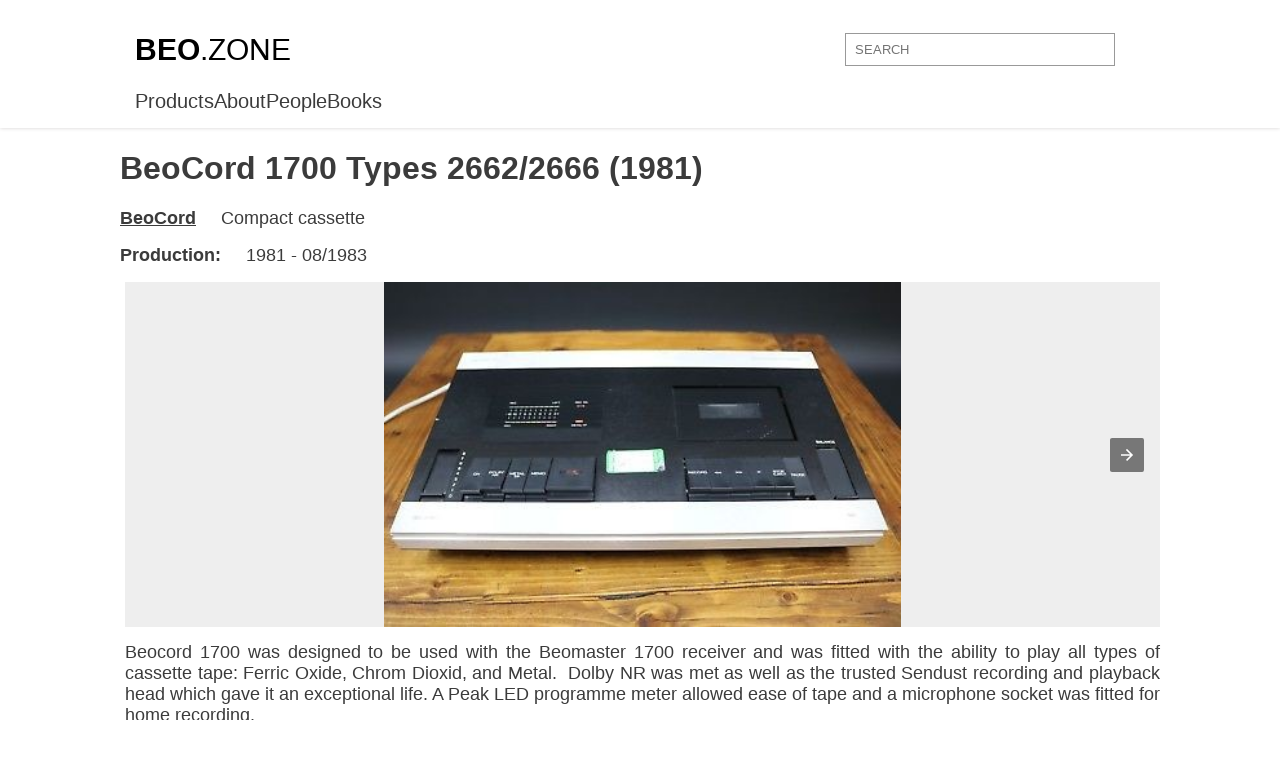

--- FILE ---
content_type: text/html; charset=UTF-8
request_url: https://beo.zone/en/beocord-1700-types-26622666-1981/
body_size: 7201
content:
    <!DOCTYPE html>
    <html ⚡ lang="en">
    <head>
        <script async custom-element="amp-ad" src="https://cdn.ampproject.org/v0/amp-ad-0.1.js"></script>
    <meta charset="UTF-8">
    <meta name="viewport" content="width=device-width,minimum-scale=1">
    <meta name='author' content='ArattaDesign' />
<meta name="language" content="en" />
<title>BeoCord 1700 Types 2662/2666 (1981)</title>
<meta name="Description" content="Beocord 1700&nbsp;was designed to be used with the&nbsp;Beomaster 1700&nbsp;receiver and was fitted with the ability to play all types of cassette tape: Ferric Oxide, Chrom Dioxid, and Metal. &nbsp;Dolby NR was met as well as the trusted Sendust recording" />
<meta name="copyright" content="&copy; 2026 BeoZone" />
<meta property="og:title" content="BeoCord 1700 Types 2662/2666 (1981)" />
<meta property="og:type" content="website" />
<meta property="og:image" content="https://beo.zone/media/images/products/151_5090.jpg" />
<meta property="og:url" content="https://beo.zone/en/beocord-1700-types-26622666-1981/" />
<meta property="og:site_name" content="PUBLIQ" />
<meta property="og:description" content="Beocord 1700&nbsp;was designed to be used with the&nbsp;Beomaster 1700&nbsp;receiver and was fitted with the ability to play all types of cassette tape: Ferric Oxide, Chrom Dioxid, and Metal. &nbsp;Dolby NR was met as well as the trusted Sendust recording" />
    <link rel="shortcut icon" href="/static/img/amp_favicon.png?v=3">
    <link rel="canonical" href="https://beo.zone/en/beocord-1700-types-26622666-1981/">

    <link rel="icon" href="https://beo.zone/images/manifest/favicon.ico" type="image/x-icon">
    <link rel="apple-touch-icon" sizes="144x144" href="https://beo.zone/images/manifest/apple-icon-144x144.png">
    <link rel="icon" type="image/png" sizes="192x192" href="https://beo.zone/images/manifest/android-icon-192x192.png">
    <link rel="icon" type="image/png" sizes="32x32" href="https://beo.zone/images/manifest/favicon-32x32.png">
    <link rel="icon" type="image/png" sizes="96x96" href="https://beo.zone/images/manifest/favicon-96x96.png">
    <link rel="icon" type="image/png" sizes="16x16" href="https://beo.zone/images/manifest/favicon-16x16.png">
    <link rel="apple-touch-icon" sizes="180x180" href="https://beo.zone/images/manifest/apple-touch-icon.png">
    <link rel="icon" type="image/png" sizes="32x32" href="https://beo.zone/images/manifest/favicon-32x32.png">
    <link rel="icon" type="image/png" sizes="96x96" href="https://beo.zone/images/manifest/favicon-96x96.png">
    <link rel="icon" type="image/png" sizes="16x16" href="https://beo.zone/images/manifest/favicon-16x16.png">
    <link rel="mask-icon" href="https://beo.zone/images/manifest/safari-pinned-tab.svg" color="#eeeeee">
    <meta name="theme-color" content="#ffffff">
    <link rel="manifest" href="https://beo.zone/manifest.json">

    <script async custom-element="amp-carousel" src="https://cdn.ampproject.org/v0/amp-carousel-0.1.js"></script>
    <script async custom-element="amp-selector" src="https://cdn.ampproject.org/v0/amp-selector-0.1.js"></script>
    <script async custom-element="amp-bind" src="https://cdn.ampproject.org/v0/amp-bind-0.1.js"></script>
    <script type="application/ld+json">
      {
        "@context": "http://schema.org",
        "@type": "NewsArticle",
        "mainEntityOfPage": "http://cdn.ampproject.org/article-metadata.html",
        "headline": "Lorem Ipsum",
        "datePublished": "1907-05-05T12:02:41Z",
        "dateModified": "1907-05-05T12:02:41Z",
        "description": "The Catiline Orations continue to beguile engineers and designers alike -- but can it stand the test of time?",
        "author": {
          "@type": "Person",
          "name": "Jordan M Adler"
        },
        "publisher": {
          "@type": "Organization",
          "name": "Google",
          "logo": {
            "@type": "ImageObject",
            "url": "http://cdn.ampproject.org/logo.jpg",
            "width": 600,
            "height": 60
          }
        },
        "image": {
          "@type": "ImageObject",
          "url": "http://cdn.ampproject.org/leader.jpg",
          "height": 2000,
          "width": 800
        }
      }
    </script>
    <style amp-boilerplate>body{-webkit-animation:-amp-start 8s steps(1,end) 0s 1 normal both;-moz-animation:-amp-start 8s steps(1,end) 0s 1 normal both;-ms-animation:-amp-start 8s steps(1,end) 0s 1 normal both;animation:-amp-start 8s steps(1,end) 0s 1 normal both}@-webkit-keyframes -amp-start{from{visibility:hidden}to{visibility:visible}}@-moz-keyframes -amp-start{from{visibility:hidden}to{visibility:visible}}@-ms-keyframes -amp-start{from{visibility:hidden}to{visibility:visible}}@-o-keyframes -amp-start{from{visibility:hidden}to{visibility:visible}}@keyframes -amp-start{from{visibility:hidden}to{visibility:visible}}</style><noscript><style amp-boilerplate>body{-webkit-animation:none;-moz-animation:none;-ms-animation:none;animation:none}</style></noscript>
    <script async src="https://cdn.ampproject.org/v0.js"></script>
    <style amp-custom>
        * {
            box-sizing: border-box;
        }

        body {
            padding: 150px 0 0 0;
            margin: 0 auto;
            font-family: 'Lato' ,sans-serif;
            background: #fff;
            color: #3b3b3b;
            font-weight: 400;
        }
        a{
            text-decoration: none;
            color: #3b3b3b;
        }
        input:focus{
            outline: none;
        }
        header{
            position: fixed;
            top: 0;
            left: 0;
            right: 0;
            width: 100%;
            margin: 0 auto;
            background: white;
            z-index: 100;
            padding:15px 0 15px 0;
            box-shadow: 0 0 4px #d4d1d1;
        }
        .head{
            min-height: 70px;
            display: flex;
            justify-content: space-between;
            align-items: center;
            max-width: 1010px;
            margin: 0 auto;
        }
        .grid{
            max-width: 1020px;
            margin: 0 auto;
        }

        .head a{
            font-size: 30px;
            color: #000000;
            font-weight: 800;
        }
        .head a span:nth-of-type(2){
            font-weight: 200;
        }

        .head .input { width: 300px; height: 35px; }
        .head .input input {
            width: calc(100% - 30px);
            border: 1px solid #999;
            padding: 8px 9px;
            border-radius: 0px;
        }
        .head .input input:focus {
            outline: none;
        }
       
       
        
        /* inner page style */
        .inner-page{
            /*display: flex;*/
            flex-direction: column;
            
        }
        .inner-page {
            width: 100%;
            overflow: hidden;
            position: relative;
            padding: 0 15px 50px;
            margin: 0 auto;
            
        }
        .new-inner-page{
            margin: 0 auto;
            max-width: 1040px;
            
        }
        .inner-page #carousel-with-preview{
            max-height: 490px;
            background: black;
        }
        .inner-page p{
            margin: 5px 0 15px 5px;
            font-size: 18px;
            text-align: justify;
        }
        .inner-page h3{
            text-transform: uppercase;
            margin: 8px 0;
        }
        .inner-page ul li{
            margin: 3px 0;
        }
        .inner-page b {
            margin-top: 10px;
        }
        .description{
            width: 100%;
        }
        .description p b{
            margin-right: 20px;
        }
        .description a{
            text-decoration: underline;
        }
        .description a:hover{
            color: #6185ff;
        }
        .description h1{
            margin-top: 0;
        }
        .description h3{
            text-transform: uppercase;
        }
        .description p{
            margin: 1rem 0;
        }
        .description p:first-of-type{
            margin-bottom: 0;
        }
        .inner-page ul{
            margin: 5px 0;
        }
        amp-carousel amp-img{
            height:100%;
            background: #eee;
        }
        .amp-carousel-button:focus{
            outline: none;
        }

        
        
        .gallery-div {
            padding: 0 15px 50px;
            margin: 0 auto;
            width: 1010px;
        }
        .gallery-div div amp-img{
            width: 100%;
            object-fit: contain;
        }
        .gallery-div div.img-container {
            max-width: 300px;
            width: 100%;
            margin: 0 3px 3px 0;
            position: relative;
        }
        .gallery-div amp-carousel .amp-carousel-button-next:focus, .gallery-div amp-carousel .amp-carousel-button-prev:focus{
            outline: none;
        }

        .gallery-div div.title{
            background: linear-gradient(#00000000,#00000087, #000000ad );
            position: absolute;
            left: 0;
            right: 0;
            bottom: 0;
            height: 90px;
            max-width: 100%;
            width: 100%;
            transition: .3s ease-out;
            display: flex;
            justify-content: center;
            flex-flow: column;
            text-align: left;
            padding-left: 30px;
            margin: 0;
        }

        .gallery-div div.img-container:hover .title{
            background: linear-gradient( #00000000, rgba(0, 0, 0, 0.65), rgba(0, 0, 0, 0.8));
            height: 100%;
            transition: .3s ease-out;
        }
        .gallery-div amp-img {
            object-fit: contain;
        }
        
        .title p{
            font-size: 18px;
            margin: 0;
            color: white;
            width: 100%;
            font-family: 'Lato' ,sans-serif;
            font-weight: 400;
            text-transform: uppercase;
        }
        .title p:last-of-type{
            font-size: 12px;
            text-transform: uppercase;
        }
        h6{
            text-align: center;
            font-size: 24px;
            margin-bottom: 30px;
        }
        
        footer{
            border-top: 1px solid #eee;
            width: 100%;
            min-height: 150px;
            display: flex;
            justify-content: center;
            align-items: center;
            color: #3b3b3b;
            text-transform: uppercase;
            font-size: 12px;
        }
        @media all and (max-width: 1040px){
            .inner-page{
                padding-right: 15px;
            }
        }
        @media ( max-width: 992px ) {
            .inner-page{
                flex-flow: column;
            }
            .description{
                max-width: 100%;
            }
            .slider-part{
                margin: 0 auto;
            }
        }
        @media screen and (max-width: 840px){
            .slick-slide img {
                height: 380px;
            }
        }
        @media screen and (max-width: 620px){
            .slick-slide img {
                height: 300px;
            }
            .inner-page amp-carousel{
                height: 300px;
            }
        }
        @media screen and (max-width: 560px){
            .slick-slide img {
                height: 180px;
            }
            .inner-page p{
                font-size: 16px;
            }
        }
        @media screen and (max-width: 380px){
            .slick-slide img {
                height: 160px;
            }
            .inner-page amp-carousel{
                height: 260px;
            }
        }
        @media screen and (max-width: 768px){
            body{
                padding-top: 100px;
            }
            header{
                padding-top: 0px;
                padding-bottom: 0;
            }
            .head{
                flex-direction: column;
            }
            .head a {
                font-size: 24px;
                margin-bottom: 14px;
            }
            .inner-page{
                flex-direction: column;
            }
        }
        @media (max-width: 576px) {
            .input {
                margin-top: 15px;
            }
        }
    </style>
    
<script async src="//pagead2.googlesyndication.com/pagead/js/adsbygoogle.js"></script>
<script>
 (adsbygoogle = window.adsbygoogle || []).push({
      google_ad_client: "ca-pub-9293906032798544",
      enable_page_level_ads: true
 });
</script>

</head>
<body>

<amp-analytics type="googleanalytics">
<script type="application/json">
{
  "vars": {
    "account": "UA-119384565-1"
  },
  "triggers": {
    "trackPageview": {
      "on": "visible",
      "request": "pageview"
    }
  }
}
</script>
</amp-analytics>    <header>
        <div class="head">
            <a href="https://beo.zone/en">
                <span>BEO</span><span>.ZONE</span>
            </a>
            <div class="input">
                <form action="https://beo.zone/en/search/" method="get" style="width: inherit;">
                    <label></label>
                    <input type="text" name="word" placeholder="SEARCH">
                </form>
            </div>
        </div>
        <div class="grid" style="font-size: 20px;">
            <ul style="list-style: none; display: flex; gap: 15px; padding-left: 0; margin: 5px 10px 0 5px;">
                <li class='selected-link'><a href='https://beo.zone/en/products/'>Products</a></li><li><a href='https://beo.zone/en/about/'>About</a></li><li><a href='https://beo.zone/en/people/'>People</a></li><li><a href='https://beo.zone/en/books/'>Books</a></li>            </ul>
        </div>
    </header>

    <div class="inner-page">
        <div class="new-inner-page">
<div class="description">
    <h1> BeoCord 1700 Types 2662/2666 (1981)</h1>
    <p><a href="products/beocord"><b>BeoCord</b></a> Compact cassette</p>
    <p><b>Production:</b> 1981 - 08/1983</p>
    <!--People<p><b>People: </b> <a href="https://beo.zone/en/jacob-jensen">Jacob Jensen</a> </p>People-->
    
</div>

<p>
<amp-carousel width="900" height="300" layout="responsive" type="slides">
    <amp-img src="https://beo.zone/media/images/products/151/122759.jpg" width="400" height="300" layout="responsive" alt="a sample image"></amp-img>
<amp-img src="https://beo.zone/media/images/products/151/829493.jpg" width="400" height="300" layout="responsive" alt="a sample image"></amp-img>

</amp-carousel>
</p>

<!--
<p style="margin: 20px 0; padding: 20px 0">
<script async src="https://pagead2.googlesyndication.com/pagead/js/adsbygoogle.js"></script>
<ins class="adsbygoogle"
     style="display:block; text-align:center;"
     data-ad-layout="in-article"
     data-ad-format="fluid"
     data-ad-client="ca-pub-9293906032798544"
     data-ad-slot="4060045924"></ins>
<script>
     (adsbygoogle = window.adsbygoogle || []).push({});
</script>
</p>
-->

<p>Beocord 1700&nbsp;was designed to be used with the&nbsp;Beomaster 1700&nbsp;receiver and was fitted with the ability to play all types of cassette tape: Ferric Oxide, Chrom Dioxid, and Metal. &nbsp;Dolby NR was met as well as the trusted Sendust recording and playback head which gave it an exceptional life. A&nbsp;Peak LED programme meter allowed ease of tape and a microphone socket was fitted for home recording.</p>
<p>The cassette deck was identical to the&nbsp;Beocord 1600&nbsp;but was finished in natural&nbsp;aluminum&nbsp;instead of Beocord 1600&rsquo;s all black finish.</p>

<h2>BeoCord 1700 Types 2662/2666 (1981) technical specifications</h2>
<p><span>Types:&nbsp;</span><br /><span>2662 (1981 - Feb 1983)&nbsp;</span><br /><span>GB 2666 (1981 - Aug 1983)&nbsp;</span><br /><br /><span>Compact cassette: C46-C60-C90&nbsp;</span><br /><span>Tape head: Sendust&nbsp;</span><br /><span>Noise reduction: Dolby NR&nbsp;</span><br /><span>Tape switch: Auto. ferro/chrome&nbsp;</span><br /><br /><span>Wow and flutter DIN: &lt;+/- 0.15%&nbsp;</span><br /><span>Speed deviation: &lt;+/- 1%&nbsp;</span><br /><span>Fast forward and rewind: C60 90 sec&nbsp;</span><br /><span>Frequency range chrome/metal/ferro: 30 - 16,000 Hz +/- 3 dB with MPX filter&nbsp;</span><br /><br /><span>Signal-to-noise ratio metal Dolby NR: &gt;66 dB&nbsp;</span><br /><span>Signal-to-noise ratio chrome Dolby NR: &gt;64 dB&nbsp;</span><br /><span>Signal-to-noise ratio ferro Dolby NR: &gt;62 dB&nbsp;</span><br /><br /><span>Power supply:&nbsp;</span><br /><span>2662 220V&nbsp;</span><br /><span>2666 240V&nbsp;</span><br /><span>Power consumption: 20 W&nbsp;</span><br /><br /><span>Dimensions W x H x D: 40 x 10 x 26cm&nbsp;</span><br /><span>Weight: 5 kg&nbsp;</span><br /><span>Connections: Microphone 0,3 mV /3,3 Komhs</span></p>


<p style="margin: 20px 0">
<amp-ad width="100vw" height="320"
     type="adsense"
     data-ad-client="ca-pub-9293906032798544"
     data-ad-slot="1987226980"
     data-auto-format="rspv"
     data-full-width="">
  <div overflow=""></div>
</amp-ad>
</p>

</div>


<h6>More Bang & Olufsen Items</h6>
<div class="gallery-div">
    <amp-carousel height="200" layout="fixed-height" type="carousel"><div class="img-container">
    <amp-img src="https://beo.zone/media/images/products/322_3514.jpg" width="300" height="200" layout="responsive" alt="BeoSystem 4600">
    </amp-img>
    <a href="beosystem-4600">
        <div class="title">
            <p>BeoSystem 4600</p>
            <p>BeoCord</p>
        </div>
    </a>
</div><div class="img-container">
    <amp-img src="https://beo.zone/media/images/products/615_8628.jpg" width="300" height="200" layout="responsive" alt="Beovox S80.2 Passive Loudspeakers">
    </amp-img>
    <a href="beovox-s802-passive-loudspeakers">
        <div class="title">
            <p>Beovox S80.2 Passive Loudspeakers</p>
            <p>BeoCord</p>
        </div>
    </a>
</div><div class="img-container">
    <amp-img src="https://beo.zone/media/images/products/672_9274.jpg" width="300" height="200" layout="responsive" alt="ST6500">
    </amp-img>
    <a href="st6500">
        <div class="title">
            <p>ST6500</p>
            <p>BeoCord</p>
        </div>
    </a>
</div><div class="img-container">
    <amp-img src="https://beo.zone/media/images/products/125_5640.jpg" width="300" height="200" layout="responsive" alt="BeoGram 4004">
    </amp-img>
    <a href="beogram-4003">
        <div class="title">
            <p>BeoGram 4004</p>
            <p>BeoCord</p>
        </div>
    </a>
</div><div class="img-container">
    <amp-img src="https://beo.zone/media/images/products/473_5526.jpg" width="300" height="200" layout="responsive" alt="Beovision LX5500">
    </amp-img>
    <a href="beovision-lx5500">
        <div class="title">
            <p>Beovision LX5500</p>
            <p>BeoCord</p>
        </div>
    </a>
</div><div class="img-container">
    <amp-img src="https://beo.zone/media/images/products/556_7905.jpg" width="300" height="200" layout="responsive" alt="BeoVox 1600 Passive Loudspeakers">
    </amp-img>
    <a href="beovox-1600-passive-loudspeakers">
        <div class="title">
            <p>BeoVox 1600 Passive Loudspeakers</p>
            <p>BeoCord</p>
        </div>
    </a>
</div><div class="img-container">
    <amp-img src="https://beo.zone/media/images/products/58_3691.jpg" width="300" height="200" layout="responsive" alt="BeoCenter 8000">
    </amp-img>
    <a href="beocenter-8000">
        <div class="title">
            <p>BeoCenter 8000</p>
            <p>BeoCord</p>
        </div>
    </a>
</div><div class="img-container">
    <amp-img src="img/thumbnail.gif" width="300" height="200" layout="responsive" alt="Beovision L2802">
    </amp-img>
    <a href="beovision-l2802">
        <div class="title">
            <p>Beovision L2802</p>
            <p>BeoCord</p>
        </div>
    </a>
</div><div class="img-container">
    <amp-img src="https://beo.zone/media/images/products/527_6872.jpg" width="300" height="200" layout="responsive" alt="BeoLab 18">
    </amp-img>
    <a href="beolab-18">
        <div class="title">
            <p>BeoLab 18</p>
            <p>BeoCord</p>
        </div>
    </a>
</div><div class="img-container">
    <amp-img src="https://beo.zone/media/images/products/688_8673.jpg" width="300" height="200" layout="responsive" alt="BeoMic BM3 Microphone">
    </amp-img>
    <a href="beomic-bm2">
        <div class="title">
            <p>BeoMic BM3 Microphone</p>
            <p>BeoCord</p>
        </div>
    </a>
</div><div class="img-container">
    <amp-img src="https://beo.zone/media/images/products/265_3494.jpg" width="300" height="200" layout="responsive" alt="BeoLit 12 Airplay">
    </amp-img>
    <a href="beolit-12-airplay">
        <div class="title">
            <p>BeoLit 12 Airplay</p>
            <p>BeoCord</p>
        </div>
    </a>
</div><div class="img-container">
    <amp-img src="https://beo.zone/media/images/products/503_8570.jpg" width="300" height="200" layout="responsive" alt="Beocom 750">
    </amp-img>
    <a href="beocom-750">
        <div class="title">
            <p>Beocom 750</p>
            <p>BeoCord</p>
        </div>
    </a>
</div><div class="img-container">
    <amp-img src="https://beo.zone/media/images/products/611_2357.jpg" width="300" height="200" layout="responsive" alt="Beovox S55 Passive Loudspeakers">
    </amp-img>
    <a href="beovox-s55-passive-loudspeakers">
        <div class="title">
            <p>Beovox S55 Passive Loudspeakers</p>
            <p>BeoCord</p>
        </div>
    </a>
</div><div class="img-container">
    <amp-img src="https://beo.zone/media/images/products/238_7114.jpg" width="300" height="200" layout="responsive" alt="BeoMaster 4401">
    </amp-img>
    <a href="beomaster-44001">
        <div class="title">
            <p>BeoMaster 4401</p>
            <p>BeoCord</p>
        </div>
    </a>
</div><div class="img-container">
    <amp-img src="https://beo.zone/media/images/products/684_9409.jpg" width="300" height="200" layout="responsive" alt="LC2 Light Control">
    </amp-img>
    <a href="lc2-light-control">
        <div class="title">
            <p>LC2 Light Control</p>
            <p>BeoCord</p>
        </div>
    </a>
</div><div class="img-container">
    <amp-img src="https://beo.zone/media/images/products/436_8824.jpg" width="300" height="200" layout="responsive" alt="BeoVision 10-40">
    </amp-img>
    <a href="beovision-10-40">
        <div class="title">
            <p>BeoVision 10-40</p>
            <p>BeoCord</p>
        </div>
    </a>
</div><div class="img-container">
    <amp-img src="https://beo.zone/media/images/products/596_1516.jpg" width="300" height="200" layout="responsive" alt="Beovox RL 140 Passive Loudspeakers">
    </amp-img>
    <a href="beovox-rl-140-passive-loudspeakers">
        <div class="title">
            <p>Beovox RL 140 Passive Loudspeakers</p>
            <p>BeoCord</p>
        </div>
    </a>
</div><div class="img-container">
    <amp-img src="https://beo.zone/media/images/products/531_4015.jpg" width="300" height="200" layout="responsive" alt="Beolab 200 Amplifier for Beovox Loudspeakers">
    </amp-img>
    <a href="beolab-200-amplifier-for-beovox-loudspeakers">
        <div class="title">
            <p>Beolab 200 Amplifier for Beovox Loudspeakers</p>
            <p>BeoCord</p>
        </div>
    </a>
</div><div class="img-container">
    <amp-img src="https://beo.zone/media/images/products/311_6657.jpg" width="300" height="200" layout="responsive" alt="BeoSystem 2600">
    </amp-img>
    <a href="beosystem-2600">
        <div class="title">
            <p>BeoSystem 2600</p>
            <p>BeoCord</p>
        </div>
    </a>
</div><div class="img-container">
    <amp-img src="https://beo.zone/media/images/products/591_9892.jpg" width="300" height="200" layout="responsive" alt="Beovox Penta Passive Loudspeakers">
    </amp-img>
    <a href="beovox-penta-passive-loudspeakers">
        <div class="title">
            <p>Beovox Penta Passive Loudspeakers</p>
            <p>BeoCord</p>
        </div>
    </a>
</div><div class="img-container">
    <amp-img src="https://beo.zone/media/images/products/95_4438.jpg" width="300" height="200" layout="responsive" alt="BeoGram 1202">
    </amp-img>
    <a href="beogram-1202">
        <div class="title">
            <p>BeoGram 1202</p>
            <p>BeoCord</p>
        </div>
    </a>
</div><div class="img-container">
    <amp-img src="https://beo.zone/media/images/products/439_5068.jpg" width="300" height="200" layout="responsive" alt="BeoVision 12-65">
    </amp-img>
    <a href="beovision-12-65">
        <div class="title">
            <p>BeoVision 12-65</p>
            <p>BeoCord</p>
        </div>
    </a>
</div><div class="img-container">
    <amp-img src="img/thumbnail.gif" width="300" height="200" layout="responsive" alt="BeoVision 7-32 MK V">
    </amp-img>
    <a href="beovision-7-32-mk-v">
        <div class="title">
            <p>BeoVision 7-32 MK V</p>
            <p>BeoCord</p>
        </div>
    </a>
</div><div class="img-container">
    <amp-img src="img/thumbnail.gif" width="300" height="200" layout="responsive" alt="Record Cleaning Arm">
    </amp-img>
    <a href="record-cleaning-arm">
        <div class="title">
            <p>Record Cleaning Arm</p>
            <p>BeoCord</p>
        </div>
    </a>
</div><div class="img-container">
    <amp-img src="https://beo.zone/media/images/products/430_1435.jpg" width="300" height="200" layout="responsive" alt="BeoVision 7-55 3D">
    </amp-img>
    <a href="beovision-7-55-3d">
        <div class="title">
            <p>BeoVision 7-55 3D</p>
            <p>BeoCord</p>
        </div>
    </a>
</div><div class="img-container">
    <amp-img src="https://beo.zone/media/images/products/96_8886.jpg" width="300" height="200" layout="responsive" alt="BeoGram 1203">
    </amp-img>
    <a href="beogram-1203">
        <div class="title">
            <p>BeoGram 1203</p>
            <p>BeoCord</p>
        </div>
    </a>
</div><div class="img-container">
    <amp-img src="https://beo.zone/media/images/products/664_1296.jpg" width="300" height="200" layout="responsive" alt="Cabinet SC60">
    </amp-img>
    <a href="cabinet-sc60">
        <div class="title">
            <p>Cabinet SC60</p>
            <p>BeoCord</p>
        </div>
    </a>
</div><div class="img-container">
    <amp-img src="https://beo.zone/media/images/products/479_9832.jpg" width="300" height="200" layout="responsive" alt="Beovision MX2000">
    </amp-img>
    <a href="beovision-mx2000">
        <div class="title">
            <p>Beovision MX2000</p>
            <p>BeoCord</p>
        </div>
    </a>
</div><div class="img-container">
    <amp-img src="https://beo.zone/media/images/products/396_6415.jpg" width="300" height="200" layout="responsive" alt="Beovision 8800">
    </amp-img>
    <a href="beovision-8800">
        <div class="title">
            <p>Beovision 8800</p>
            <p>BeoCord</p>
        </div>
    </a>
</div><div class="img-container">
    <amp-img src="https://beo.zone/media/images/products/599_9731.jpg" width="300" height="200" layout="responsive" alt="Beovox RL 6000 Passive Loudspeakers">
    </amp-img>
    <a href="beovox-rl-6000-passive-loudspeakers">
        <div class="title">
            <p>Beovox RL 6000 Passive Loudspeakers</p>
            <p>BeoCord</p>
        </div>
    </a>
</div><div class="img-container">
    <amp-img src="https://beo.zone/media/images/products/167_5250.jpg" width="300" height="200" layout="responsive" alt="BeoCord 8004">
    </amp-img>
    <a href="beocord-8004">
        <div class="title">
            <p>BeoCord 8004</p>
            <p>BeoCord</p>
        </div>
    </a>
</div><div class="img-container">
    <amp-img src="https://beo.zone/media/images/products/263_2388.jpg" width="300" height="200" layout="responsive" alt="Headphone Form 2i">
    </amp-img>
    <a href="headphone-form-2i">
        <div class="title">
            <p>Headphone Form 2i</p>
            <p>BeoCord</p>
        </div>
    </a>
</div><div class="img-container">
    <amp-img src="https://beo.zone/media/images/products/411_7864.jpg" width="300" height="200" layout="responsive" alt="BeoVision 4-50 US MKII">
    </amp-img>
    <a href="beovision-4-50-us-mkii">
        <div class="title">
            <p>BeoVision 4-50 US MKII</p>
            <p>BeoCord</p>
        </div>
    </a>
</div><div class="img-container">
    <amp-img src="https://beo.zone/media/images/products/143_1953.jpg" width="300" height="200" layout="responsive" alt="BeoGram RX2">
    </amp-img>
    <a href="beogram-rx2">
        <div class="title">
            <p>BeoGram RX2</p>
            <p>BeoCord</p>
        </div>
    </a>
</div><div class="img-container">
    <amp-img src="https://beo.zone/media/images/products/158_3399.jpg" width="300" height="200" layout="responsive" alt="BeoCord 4500">
    </amp-img>
    <a href="beocord-4500">
        <div class="title">
            <p>BeoCord 4500</p>
            <p>BeoCord</p>
        </div>
    </a>
</div><div class="img-container">
    <amp-img src="https://beo.zone/media/images/products/128_8594.jpg" width="300" height="200" layout="responsive" alt="BeoGram 5005">
    </amp-img>
    <a href="beogram-5005">
        <div class="title">
            <p>BeoGram 5005</p>
            <p>BeoCord</p>
        </div>
    </a>
</div><div class="img-container">
    <amp-img src="https://beo.zone/media/images/products/116_5919.jpg" width="300" height="200" layout="responsive" alt="BeoGram 3000 (1972)">
    </amp-img>
    <a href="beogram-3000-1972">
        <div class="title">
            <p>BeoGram 3000 (1972)</p>
            <p>BeoCord</p>
        </div>
    </a>
</div><div class="img-container">
    <amp-img src="https://beo.zone/media/images/products/103_4929.jpg" width="300" height="200" layout="responsive" alt="BeoGram 1800 (1984)">
    </amp-img>
    <a href="beogram-1800-1984">
        <div class="title">
            <p>BeoGram 1800 (1984)</p>
            <p>BeoCord</p>
        </div>
    </a>
</div><div class="img-container">
    <amp-img src="https://beo.zone/media/images/products/679_8738.jpg" width="300" height="200" layout="responsive" alt="EarSet 3">
    </amp-img>
    <a href="earset-3">
        <div class="title">
            <p>EarSet 3</p>
            <p>BeoCord</p>
        </div>
    </a>
</div><div class="img-container">
    <amp-img src="https://beo.zone/media/images/products/447_3380.jpg" width="300" height="200" layout="responsive" alt="BeoVision Avant 28 RF">
    </amp-img>
    <a href="beovision-28-rf">
        <div class="title">
            <p>BeoVision Avant 28 RF</p>
            <p>BeoCord</p>
        </div>
    </a>
</div><div class="img-container">
    <amp-img src="https://beo.zone/media/images/products/540_8974.jpg" width="300" height="200" layout="responsive" alt="BeoLab 6000 Active Loudspeakers">
    </amp-img>
    <a href="beolab-6000-active-loudspeakers">
        <div class="title">
            <p>BeoLab 6000 Active Loudspeakers</p>
            <p>BeoCord</p>
        </div>
    </a>
</div><div class="img-container">
    <amp-img src="https://beo.zone/media/images/products/487_2026.jpg" width="300" height="200" layout="responsive" alt="Beovision MX5500">
    </amp-img>
    <a href="beovision-mx5500">
        <div class="title">
            <p>Beovision MX5500</p>
            <p>BeoCord</p>
        </div>
    </a>
</div><div class="img-container">
    <amp-img src="https://beo.zone/media/images/products/594_2948.jpg" width="300" height="200" layout="responsive" alt="Beovox RL 45.2 Passive Loudspeakers">
    </amp-img>
    <a href="beovox-rl-452-passive-loudspeakers">
        <div class="title">
            <p>Beovox RL 45.2 Passive Loudspeakers</p>
            <p>BeoCord</p>
        </div>
    </a>
</div><div class="img-container">
    <amp-img src="https://beo.zone/media/images/products/262_5390.jpg" width="300" height="200" layout="responsive" alt="Headphone Form 2">
    </amp-img>
    <a href="headphone-form-2">
        <div class="title">
            <p>Headphone Form 2</p>
            <p>BeoCord</p>
        </div>
    </a>
</div><div class="img-container">
    <amp-img src="https://beo.zone/media/images/products/497_8194.jpg" width="300" height="200" layout="responsive" alt="BeoCom 2">
    </amp-img>
    <a href="beocom-2">
        <div class="title">
            <p>BeoCom 2</p>
            <p>BeoCord</p>
        </div>
    </a>
</div><div class="img-container">
    <amp-img src="https://beo.zone/media/images/products/192_7153.jpg" width="300" height="200" layout="responsive" alt="MCL2AV">
    </amp-img>
    <a href="mcl2av">
        <div class="title">
            <p>MCL2AV</p>
            <p>BeoCord</p>
        </div>
    </a>
</div><div class="img-container">
    <amp-img src="https://beo.zone/media/images/products/505_7049.jpg" width="300" height="200" layout="responsive" alt="BeoCom 1400">
    </amp-img>
    <a href="beocom-1400">
        <div class="title">
            <p>BeoCom 1400</p>
            <p>BeoCord</p>
        </div>
    </a>
</div><div class="img-container">
    <amp-img src="https://beo.zone/media/images/products/523_1619.jpg" width="300" height="200" layout="responsive" alt="BeoLab 12-3 / 12-2">
    </amp-img>
    <a href="beolab-12-3-12-2">
        <div class="title">
            <p>BeoLab 12-3 / 12-2</p>
            <p>BeoCord</p>
        </div>
    </a>
</div><div class="img-container">
    <amp-img src="https://beo.zone/media/images/products/519_3709.jpg" width="300" height="200" layout="responsive" alt="BeoLab 9">
    </amp-img>
    <a href="beolab-9">
        <div class="title">
            <p>BeoLab 9</p>
            <p>BeoCord</p>
        </div>
    </a>
</div><div class="img-container">
    <amp-img src="https://beo.zone/media/images/products/547_8984.jpg" width="300" height="200" layout="responsive" alt="BeoVox 500 Passive Loudspeakers">
    </amp-img>
    <a href="beovox-500-passive-loudspeakers">
        <div class="title">
            <p>BeoVox 500 Passive Loudspeakers</p>
            <p>BeoCord</p>
        </div>
    </a>
</div><div class="img-container">
    <amp-img src="https://beo.zone/media/images/products/202_8259.jpg" width="300" height="200" layout="responsive" alt="BeoLink Passive">
    </amp-img>
    <a href="beolink-passive">
        <div class="title">
            <p>BeoLink Passive</p>
            <p>BeoCord</p>
        </div>
    </a>
</div><div class="img-container">
    <amp-img src="https://beo.zone/media/images/products/223_6258.jpg" width="300" height="200" layout="responsive" alt="BeoMaster 1700 (1980)">
    </amp-img>
    <a href="beomaster-1700-1980">
        <div class="title">
            <p>BeoMaster 1700 (1980)</p>
            <p>BeoCord</p>
        </div>
    </a>
</div><div class="img-container">
    <amp-img src="https://beo.zone/media/images/products/249_5848.jpeg" width="300" height="200" layout="responsive" alt="BeoPlay A2">
    </amp-img>
    <a href="beoplay-a2">
        <div class="title">
            <p>BeoPlay A2</p>
            <p>BeoCord</p>
        </div>
    </a>
</div><div class="img-container">
    <amp-img src="https://beo.zone/media/images/products/715_8703.jpg" width="300" height="200" layout="responsive" alt="Beolit 39">
    </amp-img>
    <a href="beolit-39">
        <div class="title">
            <p>Beolit 39</p>
            <p>BeoCord</p>
        </div>
    </a>
</div><div class="img-container">
    <amp-img src="https://beo.zone/media/images/products/97_5505.jpg" width="300" height="200" layout="responsive" alt="BeoGram 1500 (1967)">
    </amp-img>
    <a href="beogram-1500-1967">
        <div class="title">
            <p>BeoGram 1500 (1967)</p>
            <p>BeoCord</p>
        </div>
    </a>
</div><div class="img-container">
    <amp-img src="https://beo.zone/media/images/products/52_6636.jpg" width="300" height="200" layout="responsive" alt="BeoCenter 4600">
    </amp-img>
    <a href="beocenter-4600">
        <div class="title">
            <p>BeoCenter 4600</p>
            <p>BeoCord</p>
        </div>
    </a>
</div><div class="img-container">
    <amp-img src="https://beo.zone/media/images/products/227_7600.jpg" width="300" height="200" layout="responsive" alt="BeoMaster 2200">
    </amp-img>
    <a href="beomaster-2200">
        <div class="title">
            <p>BeoMaster 2200</p>
            <p>BeoCord</p>
        </div>
    </a>
</div><div class="img-container">
    <amp-img src="https://beo.zone/media/images/products/217_8631.jpg" width="300" height="200" layout="responsive" alt="BeoMaster 1400 KM (1967)">
    </amp-img>
    <a href="beomaster-1400-km-1967">
        <div class="title">
            <p>BeoMaster 1400 KM (1967)</p>
            <p>BeoCord</p>
        </div>
    </a>
</div><div class="img-container">
    <amp-img src="https://beo.zone/media/images/products/554_4743.jpg" width="300" height="200" layout="responsive" alt="BeoVox 1200 Passive Loudspeakers">
    </amp-img>
    <a href="beovox-1200-passive-loudspeakers">
        <div class="title">
            <p>BeoVox 1200 Passive Loudspeakers</p>
            <p>BeoCord</p>
        </div>
    </a>
</div><div class="img-container">
    <amp-img src="https://beo.zone/media/images/products/244_5122.jpg" width="300" height="200" layout="responsive" alt="BeoMaster 6000 (1981)">
    </amp-img>
    <a href="beomaster-6000-1981">
        <div class="title">
            <p>BeoMaster 6000 (1981)</p>
            <p>BeoCord</p>
        </div>
    </a>
</div><div class="img-container">
    <amp-img src="https://beo.zone/media/images/products/247_6897.jpg" width="300" height="200" layout="responsive" alt="BeoMaster 8000">
    </amp-img>
    <a href="beomaster-8000">
        <div class="title">
            <p>BeoMaster 8000</p>
            <p>BeoCord</p>
        </div>
    </a>
</div><div class="img-container">
    <amp-img src="https://beo.zone/media/images/products/62_6052.jpg" width="300" height="200" layout="responsive" alt="BeoCenter 9500">
    </amp-img>
    <a href="beocenter-9500">
        <div class="title">
            <p>BeoCenter 9500</p>
            <p>BeoCord</p>
        </div>
    </a>
</div><div class="img-container">
    <amp-img src="https://beo.zone/media/images/products/604_7721.jpg" width="300" height="200" layout="responsive" alt="Beovox S30 (1982) Passive Loudspeakers">
    </amp-img>
    <a href="beovox-s30-1982-passive-loudspeakers">
        <div class="title">
            <p>Beovox S30 (1982) Passive Loudspeakers</p>
            <p>BeoCord</p>
        </div>
    </a>
</div><div class="img-container">
    <amp-img src="https://beo.zone/media/images/products/342_9904.jpg" width="300" height="200" layout="responsive" alt="BeoVision 4-65">
    </amp-img>
    <a href="beovision-4-65">
        <div class="title">
            <p>BeoVision 4-65</p>
            <p>BeoCord</p>
        </div>
    </a>
</div><div class="img-container">
    <amp-img src="https://beo.zone/media/images/products/73_3713.jpg" width="300" height="200" layout="responsive" alt="BeoSound 3200">
    </amp-img>
    <a href="beosound-3200">
        <div class="title">
            <p>BeoSound 3200</p>
            <p>BeoCord</p>
        </div>
    </a>
</div><div class="img-container">
    <amp-img src="https://beo.zone/media/images/products/72_4166.jpg" width="300" height="200" layout="responsive" alt="BeoSound 3000">
    </amp-img>
    <a href="beosound-3000">
        <div class="title">
            <p>BeoSound 3000</p>
            <p>BeoCord</p>
        </div>
    </a>
</div><div class="img-container">
    <amp-img src="https://beo.zone/media/images/products/674_6342.jpg" width="300" height="200" layout="responsive" alt="A8 Earphones">
    </amp-img>
    <a href="a8-earphones">
        <div class="title">
            <p>A8 Earphones</p>
            <p>BeoCord</p>
        </div>
    </a>
</div><div class="img-container">
    <amp-img src="https://beo.zone/media/images/products/474_3596.jpg" width="300" height="200" layout="responsive" alt="Beovision LX6000">
    </amp-img>
    <a href="beovision-lx6000">
        <div class="title">
            <p>Beovision LX6000</p>
            <p>BeoCord</p>
        </div>
    </a>
</div><div class="img-container">
    <amp-img src="https://beo.zone/media/images/products/603_3634.jpg" width="300" height="200" layout="responsive" alt="Beovox S30 (1976) Passive Loudspeakers">
    </amp-img>
    <a href="beovox-s30-passive-loudspeakers">
        <div class="title">
            <p>Beovox S30 (1976) Passive Loudspeakers</p>
            <p>BeoCord</p>
        </div>
    </a>
</div><div class="img-container">
    <amp-img src="https://beo.zone/media/images/products/82_9384.jpg" width="300" height="200" layout="responsive" alt="BeoGram CD3500">
    </amp-img>
    <a href="beogram-cd3500">
        <div class="title">
            <p>BeoGram CD3500</p>
            <p>BeoCord</p>
        </div>
    </a>
</div><div class="img-container">
    <amp-img src="https://beo.zone/media/images/products/649_8425.jpg" width="300" height="200" layout="responsive" alt="A5/A6 CD Storage Rack">
    </amp-img>
    <a href="a5a6-cd-storage-rack">
        <div class="title">
            <p>A5/A6 CD Storage Rack</p>
            <p>BeoCord</p>
        </div>
    </a>
</div><div class="img-container">
    <amp-img src="https://beo.zone/media/images/products/610_1523.jpg" width="300" height="200" layout="responsive" alt="Beovox S50 Passive Loudspeakers">
    </amp-img>
    <a href="beovox-s50-passive-loudspeakers">
        <div class="title">
            <p>Beovox S50 Passive Loudspeakers</p>
            <p>BeoCord</p>
        </div>
    </a>
</div><div class="img-container">
    <amp-img src="https://beo.zone/media/images/products/392_7946.jpg" width="300" height="200" layout="responsive" alt="Beovision 8000">
    </amp-img>
    <a href="beovision-8000">
        <div class="title">
            <p>Beovision 8000</p>
            <p>BeoCord</p>
        </div>
    </a>
</div><div class="img-container">
    <amp-img src="https://beo.zone/media/images/products/326_2881.jpg" width="300" height="200" layout="responsive" alt="BeoSystem 6500">
    </amp-img>
    <a href="beosystem-6500">
        <div class="title">
            <p>BeoSystem 6500</p>
            <p>BeoCord</p>
        </div>
    </a>
</div><div class="img-container">
    <amp-img src="img/thumbnail.gif" width="300" height="200" layout="responsive" alt="MCL2">
    </amp-img>
    <a href="mcl2">
        <div class="title">
            <p>MCL2</p>
            <p>BeoCord</p>
        </div>
    </a>
</div><div class="img-container">
    <amp-img src="https://beo.zone/media/images/products/256_9245.png" width="300" height="200" layout="responsive" alt="BeoPlay H3">
    </amp-img>
    <a href="beoplay-h3">
        <div class="title">
            <p>BeoPlay H3</p>
            <p>BeoCord</p>
        </div>
    </a>
</div><div class="img-container">
    <amp-img src="https://beo.zone/media/images/products/585_5074.jpg" width="300" height="200" layout="responsive" alt="BeoVox M75/100 Passive Loudspeakers">
    </amp-img>
    <a href="beovox-m75100-passive-loudspeakers">
        <div class="title">
            <p>BeoVox M75/100 Passive Loudspeakers</p>
            <p>BeoCord</p>
        </div>
    </a>
</div><div class="img-container">
    <amp-img src="https://beo.zone/media/images/products/149_3434.jpg" width="300" height="200" layout="responsive" alt="BeoCord 1600">
    </amp-img>
    <a href="beocord-1600">
        <div class="title">
            <p>BeoCord 1600</p>
            <p>BeoCord</p>
        </div>
    </a>
</div><div class="img-container">
    <amp-img src="https://beo.zone/media/images/products/690_2148.jpg" width="300" height="200" layout="responsive" alt="Beomic BM5">
    </amp-img>
    <a href="beomic-bm5">
        <div class="title">
            <p>Beomic BM5</p>
            <p>BeoCord</p>
        </div>
    </a>
</div><div class="img-container">
    <amp-img src="https://beo.zone/media/images/products/464_6834.jpg" width="300" height="200" layout="responsive" alt="Beovision LS5000">
    </amp-img>
    <a href="beovision-ls5000">
        <div class="title">
            <p>Beovision LS5000</p>
            <p>BeoCord</p>
        </div>
    </a>
</div><div class="img-container">
    <amp-img src="https://beo.zone/media/images/products/119_6572.jpg" width="300" height="200" layout="responsive" alt="BeoGram 3400">
    </amp-img>
    <a href="beogram-3400">
        <div class="title">
            <p>BeoGram 3400</p>
            <p>BeoCord</p>
        </div>
    </a>
</div><div class="img-container">
    <amp-img src="https://beo.zone/media/images/products/414_6372.jpg" width="300" height="200" layout="responsive" alt="BeoVision 5-42 MKIII">
    </amp-img>
    <a href="beovision-5-42-mkiii">
        <div class="title">
            <p>BeoVision 5-42 MKIII</p>
            <p>BeoCord</p>
        </div>
    </a>
</div><div class="img-container">
    <amp-img src="https://beo.zone/media/images/products/635_7209.jpg" width="300" height="200" layout="responsive" alt="Beopower 600/1000">
    </amp-img>
    <a href="beopower-6001000">
        <div class="title">
            <p>Beopower 600/1000</p>
            <p>BeoCord</p>
        </div>
    </a>
</div><div class="img-container">
    <amp-img src="https://beo.zone/media/images/products/365_4097.jpg" width="300" height="200" layout="responsive" alt="BeoVision 3500">
    </amp-img>
    <a href="beovision-3500">
        <div class="title">
            <p>BeoVision 3500</p>
            <p>BeoCord</p>
        </div>
    </a>
</div><div class="img-container">
    <amp-img src="https://beo.zone/media/images/products/448_5148.jpg" width="300" height="200" layout="responsive" alt="BeoVision Avant 28 RF DVD">
    </amp-img>
    <a href="beovision-avant-28-rf-dvd">
        <div class="title">
            <p>BeoVision Avant 28 RF DVD</p>
            <p>BeoCord</p>
        </div>
    </a>
</div><div class="img-container">
    <amp-img src="https://beo.zone/media/images/products/257_1677.jpg" width="300" height="200" layout="responsive" alt="BeoPlay H6">
    </amp-img>
    <a href="beoplay-h6">
        <div class="title">
            <p>BeoPlay H6</p>
            <p>BeoCord</p>
        </div>
    </a>
</div><div class="img-container">
    <amp-img src="https://beo.zone/media/images/products/161_7866.jpg" width="300" height="200" layout="responsive" alt="BeoCord 6000">
    </amp-img>
    <a href="beocord-6000">
        <div class="title">
            <p>BeoCord 6000</p>
            <p>BeoCord</p>
        </div>
    </a>
</div><div class="img-container">
    <amp-img src="https://beo.zone/media/images/products/592_7111.jpg" width="300" height="200" layout="responsive" alt="Beovox RL 35 Passive Loudspeakers">
    </amp-img>
    <a href="beovox-rl-35-passive-loudspeakers">
        <div class="title">
            <p>Beovox RL 35 Passive Loudspeakers</p>
            <p>BeoCord</p>
        </div>
    </a>
</div><div class="img-container">
    <amp-img src="https://beo.zone/media/images/products/213_2612.jpg" width="300" height="200" layout="responsive" alt="BeoMaster 1001">
    </amp-img>
    <a href="beomaster-1001">
        <div class="title">
            <p>BeoMaster 1001</p>
            <p>BeoCord</p>
        </div>
    </a>
</div><div class="img-container">
    <amp-img src="https://beo.zone/media/images/products/71_6506.jpg" width="300" height="200" layout="responsive" alt="BeoSound 8">
    </amp-img>
    <a href="beosound-8">
        <div class="title">
            <p>BeoSound 8</p>
            <p>BeoCord</p>
        </div>
    </a>
</div><div class="img-container">
    <amp-img src="https://beo.zone/media/images/products/350_6371.jpg" width="300" height="200" layout="responsive" alt="BeoVision 900">
    </amp-img>
    <a href="beovision-900">
        <div class="title">
            <p>BeoVision 900</p>
            <p>BeoCord</p>
        </div>
    </a>
</div><div class="img-container">
    <amp-img src="img/thumbnail.gif" width="300" height="200" layout="responsive" alt="Product Configuration Guide">
    </amp-img>
    <a href="product-configuration-guide">
        <div class="title">
            <p>Product Configuration Guide</p>
            <p>BeoCord</p>
        </div>
    </a>
</div><div class="img-container">
    <amp-img src="https://beo.zone/media/images/products/498_2182.jpg" width="300" height="200" layout="responsive" alt="BeoCom 3 ISDN">
    </amp-img>
    <a href="beocom-3-isdn">
        <div class="title">
            <p>BeoCom 3 ISDN</p>
            <p>BeoCord</p>
        </div>
    </a>
</div><div class="img-container">
    <amp-img src="https://beo.zone/media/images/products/328_7539.jpg" width="300" height="200" layout="responsive" alt="BeoSystem AV7000">
    </amp-img>
    <a href="beosystem-av7000">
        <div class="title">
            <p>BeoSystem AV7000</p>
            <p>BeoCord</p>
        </div>
    </a>
</div><div class="img-container">
    <amp-img src="https://beo.zone/media/images/products/602_8400.jpg" width="300" height="200" layout="responsive" alt="Beovox S25 Passive Loudspeakers">
    </amp-img>
    <a href="beovox-s25-passive-loudspeakers">
        <div class="title">
            <p>Beovox S25 Passive Loudspeakers</p>
            <p>BeoCord</p>
        </div>
    </a>
</div><div class="img-container">
    <amp-img src="https://beo.zone/media/images/products/659_5177.jpg" width="300" height="200" layout="responsive" alt="Cabinet MC30">
    </amp-img>
    <a href="cabinet-mc30">
        <div class="title">
            <p>Cabinet MC30</p>
            <p>BeoCord</p>
        </div>
    </a>
</div><div class="img-container">
    <amp-img src="https://beo.zone/media/images/products/619_6181.jpg" width="300" height="200" layout="responsive" alt="Beovox S2400">
    </amp-img>
    <a href="beovox-s2400">
        <div class="title">
            <p>Beovox S2400</p>
            <p>BeoCord</p>
        </div>
    </a>
</div><div class="img-container">
    <amp-img src="https://beo.zone/media/images/products/628_7738.jpg" width="300" height="200" layout="responsive" alt="Type B Passive Loudspeakers">
    </amp-img>
    <a href="type-b-passive-loudspeakers">
        <div class="title">
            <p>Type B Passive Loudspeakers</p>
            <p>BeoCord</p>
        </div>
    </a>
</div><div class="img-container">
    <amp-img src="https://beo.zone/media/images/products/282_6332.jpg" width="300" height="200" layout="responsive" alt="BeoLit 1000">
    </amp-img>
    <a href="beolit-1000">
        <div class="title">
            <p>BeoLit 1000</p>
            <p>BeoCord</p>
        </div>
    </a>
</div><div class="img-container">
    <amp-img src="https://beo.zone/media/images/products/410_3802.jpg" width="300" height="200" layout="responsive" alt="BeoVision 4-50 US">
    </amp-img>
    <a href="beovision-4-50-us">
        <div class="title">
            <p>BeoVision 4-50 US</p>
            <p>BeoCord</p>
        </div>
    </a>
</div>    </amp-carousel>
</div>
    </div>
    
<div style=" margin: 0 auto; max-width: 1040px; border-top: 1px solid #eee; margin-top: 80px; padding:20px 0 20px 0;">
    <p style="padding:0 0 20px 0; font-size:14px">The brand names Bang & Olufsen, B&O, trade mark and many of the product names and details together with on-site photographs are the property and copyright of Bang & Olufsen. The information on this website is provided only as a guide to Bang & Olufsen collectors and enthusiasts of the marque.</p>
    <p style="
    text-align: center;
"><a href="https://jaguarenthusiasts.club/" target="_blank">Jaguar History: The Century of Automotive Excellence</a></p>
</div>

<footer>
    <p>	&copy; 2026 BEO ZONE</p>
</footer>


</body>
</html>



--- FILE ---
content_type: text/html; charset=utf-8
request_url: https://www.google.com/recaptcha/api2/aframe
body_size: 267
content:
<!DOCTYPE HTML><html><head><meta http-equiv="content-type" content="text/html; charset=UTF-8"></head><body><script nonce="hip8T5P9lCzDbG0nOEOnxA">/** Anti-fraud and anti-abuse applications only. See google.com/recaptcha */ try{var clients={'sodar':'https://pagead2.googlesyndication.com/pagead/sodar?'};window.addEventListener("message",function(a){try{if(a.source===window.parent){var b=JSON.parse(a.data);var c=clients[b['id']];if(c){var d=document.createElement('img');d.src=c+b['params']+'&rc='+(localStorage.getItem("rc::a")?sessionStorage.getItem("rc::b"):"");window.document.body.appendChild(d);sessionStorage.setItem("rc::e",parseInt(sessionStorage.getItem("rc::e")||0)+1);localStorage.setItem("rc::h",'1769290531614');}}}catch(b){}});window.parent.postMessage("_grecaptcha_ready", "*");}catch(b){}</script></body></html>